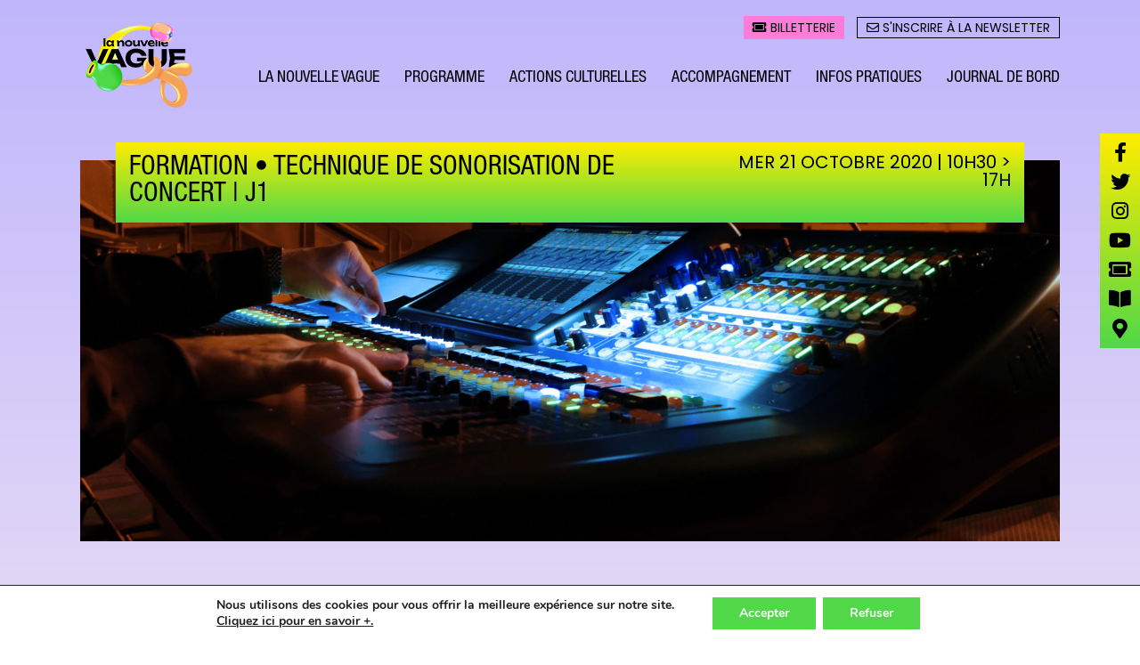

--- FILE ---
content_type: application/javascript; charset=utf-8
request_url: https://lanouvellevague.org/wp-content/cache/min/1/wp-content/plugins/taptap-by-bonfire/taptap-accordion.js?ver=1764083423
body_size: 237
content:
jQuery(document).ready(function($){'use strict';$('.taptap-by-bonfire ul li ul').before($('<span class="taptap-sub-arrow"><span class="taptap-sub-arrow-inner"></span></span>'));$(".taptap-by-bonfire .menu > li > span, .taptap-by-bonfire .sub-menu > li > span").on('click touchend',function(e){e.preventDefault();if(!1===$(this).next().is(':visible')){$(this).parent().siblings().find(".sub-menu").slideUp(300);$(this).siblings().find(".sub-menu").slideUp(300);$(this).parent().siblings().find("span").removeClass("taptap-submenu-active");$(this).siblings().find("span").removeClass("taptap-submenu-active")}
$(this).next().slideToggle(300);$(this).toggleClass("taptap-submenu-active")})
$(".taptap-by-bonfire .menu > li > span").on('click touchend',function(e){e.preventDefault();if($(".taptap-by-bonfire .sub-menu > li > span").hasClass('taptap-submenu-active')){$(".taptap-by-bonfire .sub-menu > li > span").removeClass("taptap-submenu-active")}})})